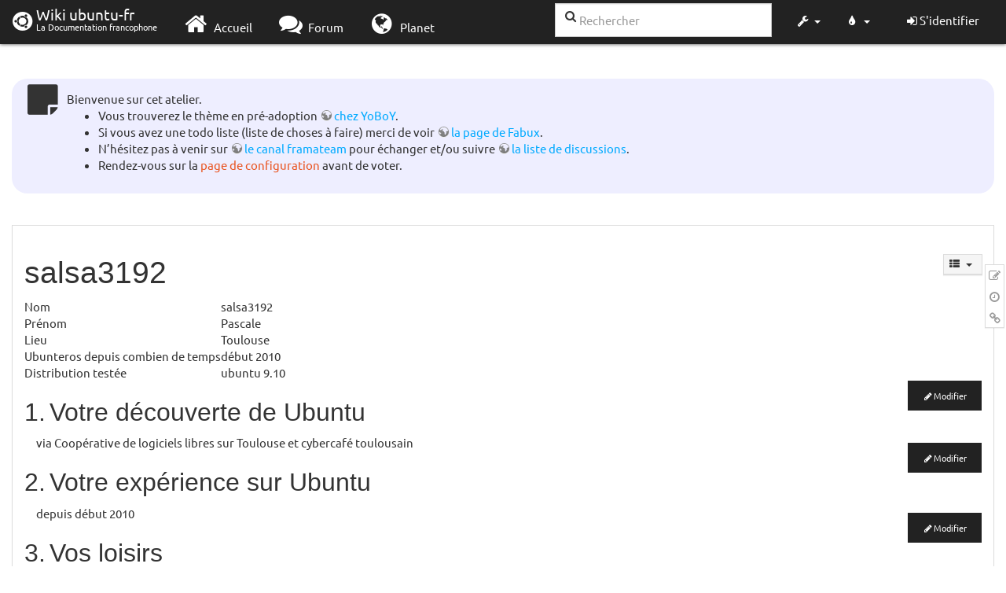

--- FILE ---
content_type: text/html; charset=utf-8
request_url: http://www.wwwinterface.toile-libre.org/doku.php/utilisateurs/salsa3192?bootswatch-theme=cosmo
body_size: 26318
content:
<!DOCTYPE html>
<html xmlns="http://www.w3.org/1999/xhtml" xml:lang="fr"
  lang="fr" dir="ltr" class="no-js">
<head>
  <meta charset="UTF-8" />
  <meta http-equiv="X-UA-Compatible" content="IE=edge" />
  <title>utilisateurs:salsa3192 Atelier</title>
  <script>(function(H){H.className=H.className.replace(/\bno-js\b/,'js')})(document.documentElement)</script>
  <meta name="viewport" content="width=device-width,initial-scale=1" />
  <link rel="shortcut icon" href="/lib/exe/fetch.php/favicon.ico" />
<link rel="apple-touch-icon" href="/lib/exe/fetch.php/apple-touch-icon.png" />
    <meta name="generator" content="DokuWiki"/>
<meta name="robots" content="index,follow"/>
<meta name="keywords" content="utilisateurs,salsa3192"/>
<link type="text/css" rel="stylesheet" href="/lib/tpl/bootstrap3/assets/font-awesome/css/font-awesome.min.css"/>
<link type="text/css" rel="stylesheet" href="/lib/tpl/bootstrap3/assets/bootstrap/cosmo/bootstrap.min.css"/>
<link rel="search" type="application/opensearchdescription+xml" href="/lib/exe/opensearch.php" title="Wiki ubuntu-fr"/>
<link rel="start" href="/"/>
<link rel="contents" href="/doku.php/utilisateurs/salsa3192?do=index" title="Plan du site"/>
<link rel="manifest" href="/lib/exe/manifest.php"/>
<link rel="alternate" type="application/rss+xml" title="Derniers changements" href="/feed.php"/>
<link rel="alternate" type="application/rss+xml" title="Catégorie courante" href="/feed.php?mode=list&amp;ns=utilisateurs"/>
<link rel="edit" title="Modifier cette page" href="/doku.php/utilisateurs/salsa3192?do=edit"/>
<link rel="alternate" type="text/html" title="HTML brut" href="/doku.php/utilisateurs/salsa3192?do=export_xhtml"/>
<link rel="alternate" type="text/plain" title="Wiki balise" href="/doku.php/utilisateurs/salsa3192?do=export_raw"/>
<link rel="canonical" href="http://www.wwwinterface.toile-libre.org/doku.php/utilisateurs/salsa3192"/>
<link rel="stylesheet" type="text/css" href="/lib/exe/css.php?t=bootstrap3&amp;tseed=204866023b506081013c7cff7e90b8e9"/>
<!--[if gte IE 9]><!-->
<script type="text/javascript">/*<![CDATA[*/var NS='utilisateurs';var JSINFO = {"bootstrap3":{"mode":"show","toc":[],"config":{"collapsibleSections":0,"fixedTopNavbar":1,"showSemanticPopup":0,"sidebarOnNavbar":0,"tagsOnTop":1,"tocAffix":1,"tocCollapseOnScroll":0,"tocCollapsed":1,"tocLayout":"navbar","useAnchorJS":1}},"id":"utilisateurs:salsa3192","namespace":"utilisateurs","ACT":"show","useHeadingNavigation":0,"useHeadingContent":0};
/*!]]>*/</script>
<script type="text/javascript" charset="utf-8" src="/lib/exe/jquery.php?tseed=23f888679b4f1dc26eef34902aca964f"></script>
<script type="text/javascript" charset="utf-8" src="/lib/exe/js.php?t=bootstrap3&amp;tseed=204866023b506081013c7cff7e90b8e9"></script>
<script type="text/javascript" src="/lib/tpl/bootstrap3/assets/bootstrap/js/bootstrap.min.js"></script>
<script type="text/javascript" src="/lib/tpl/bootstrap3/assets/anchorjs/anchor.min.js"></script>
<script type="text/javascript" src="/lib/tpl/bootstrap3/assets/typeahead/bootstrap3-typeahead.min.js"></script>
<!--<![endif]-->
<style type="text/css">@media screen { body { margin-top: 70px; }  #dw__toc.affix { top: 60px; position: fixed !important; }  #dw__toc .nav .nav .nav { display: none; } }</style>
    <!--[if lt IE 9]>
  <script type="text/javascript" src="https://oss.maxcdn.com/html5shiv/3.7.2/html5shiv.min.js"></script>
  <script type="text/javascript" src="https://oss.maxcdn.com/respond/1.4.2/respond.min.js"></script>
  <![endif]-->
</head>
<body class="cosmo dokuwiki mode_show tpl_bootstrap3 dw-page-on-panel" data-page-id="utilisateurs:salsa3192">

  <header id="dokuwiki__header" class="dokuwiki container-fluid">
    <div class="noteclassic">Bienvenue sur cet atelier.
<ul>
<li class="level1"><div class="li"> Vous trouverez le thème en pré-adoption <a href="http://doc.ufr.yoboy.fr/" class="urlextern" title="http://doc.ufr.yoboy.fr/" rel="nofollow">chez YoBoY</a>.</div>
</li>
<li class="level1"><div class="li"> Si vous avez une todo liste (liste de choses à faire) merci de voir <a href="https://doc.ubuntu-fr.org/utilisateurs/fabux/brouillons/bugstheme2018" class="urlextern" title="https://doc.ubuntu-fr.org/utilisateurs/fabux/brouillons/bugstheme2018" rel="nofollow">la page de Fabux</a>.</div>
</li>
<li class="level1"><div class="li"> N’hésitez pas à venir sur <a href="https://doc.ubuntu-fr.org/wiki/participer_wiki#le_salon_de_discussion" class="urlextern" title="https://doc.ubuntu-fr.org/wiki/participer_wiki#le_salon_de_discussion" rel="nofollow">le canal framateam</a> pour échanger et/ou suivre <a href="https://doc.ubuntu-fr.org/wiki/participer_wiki#la_liste_de_diffusion" class="urlextern" title="https://doc.ubuntu-fr.org/wiki/participer_wiki#la_liste_de_diffusion" rel="nofollow">la liste de discussions</a>.</div>
</li>
<li class="level1"><div class="li"> Rendez-vous sur la <a href="/doku.php/configuration_du_theme" class="wikilink1" title="configuration_du_theme">page de configuration</a> avant de voter.</div>
</li>
</ul>

</div>
<!-- cachefile /data/web/2/0/wwwinterface.toile-libre.org/htdocs/data/cache/c/cd66e2ad8ccdb0105dd0716568a653df.xhtml used -->
<nav id="dw__navbar" class="navbar navbar-fixed-top navbar-default" role="navigation">

  <div class="container-fluid">

    <div class="navbar-header">

      <button class="navbar-toggle" type="button" data-toggle="collapse" data-target=".navbar-collapse">
        <span class="icon-bar"></span>
        <span class="icon-bar"></span>
        <span class="icon-bar"></span>
      </button>

      <a href="/doku.php/Accueil"  accesskey="h" title="[H]" class="navbar-brand"><span class="uf uf-cof" id="dw__accueil" style="font-size: 35px;" ></span> <span id="dw__title" style="margin-top:-5px">Wiki ubuntu-fr<span id="dw__tagline">La Documentation francophone</span></span></a>
    </div>

    <div class="collapse navbar-collapse">

      
      <ul class="nav navbar-nav">
        <li>
          <a href="//ubuntu-fr.org/" ><i class="fa fa-fw fa-home" style="font-size: 2em;"></i><span> Accueil</span></a>        </li>
        <li>
          <a href="//forum.ubuntu-fr.org/" ><i class="fa fa-fw fa-comments" style="font-size: 2em;"></i><span> Forum</span></a>        </li>
        <li>
          <a href="//planet.ubuntu-fr.org/" ><i class="fa fa-fw fa-globe" style="font-size: 2em;"></i><span> Planet</span></a>        </li>
      </ul>

            
      
      <div class="navbar-right" id="dw__navbar_items">

        <form action="//forum.ubuntu-fr.org/search_ubuntufr.php" accept-charset="utf-8" class="navbar-form navbar-left search" id="dw__search" method="get" role="search"><div class="no"><input id="qsearch" autocomplete="off" type="search" placeholder="Rechercher" accesskey="f" name="q" class="form-control" title="[F]" /><button type="submit" title="Rechercher"><i class="fa fa-fw fa-search"></i></button><input type="hidden" name="do" value="search" /><input type="hidden" name="tsearch" value="wiki" /></div></form>
        
<ul class="nav navbar-nav dw-action-icon" id="dw__tools">


  <li class="dropdown">

    <a href="" class="dropdown-toggle" data-target="#" data-toggle="dropdown" title="" role="button" aria-haspopup="true" aria-expanded="false">
      <i class="fa fa-fw fa-wrench"></i> <span class="hidden-lg hidden-md hidden-sm">Outils</span> <span class="caret"></span>
    </a>

    <ul class="dropdown-menu tools" role="menu">
    
      <li class="dropdown-header">
        <i class="fa fa-fw fa-cubes"></i> Outils du site      </li>
      <li><a href="/doku.php/utilisateurs/salsa3192?do=recent"  class="action recent" accesskey="r" rel="nofollow" title="Derniers changements [R]">Derniers changements</a></li><li><a href="/doku.php/utilisateurs/salsa3192?do=media&amp;ns=utilisateurs"  class="action media" rel="nofollow" title="Gestionnaire Multimédia">Gestionnaire Multimédia</a></li><li><a href="/doku.php/utilisateurs/salsa3192?do=index"  class="action index" accesskey="x" rel="nofollow" title="Plan du site [X]">Plan du site</a></li>
            <li class="divider" role="separator"></li>
      
    
      <li class="dropdown-header">
        <i class="fa fa-fw fa-file"></i> Outils de la page      </li>
      <li><a href="/doku.php/utilisateurs/salsa3192?do=edit"  class="action edit" accesskey="e" rel="nofollow" title="Modifier cette page [E]">Modifier cette page</a></li><li><a href="/doku.php/utilisateurs/salsa3192?do=revisions"  class="action revs" accesskey="o" rel="nofollow" title="Anciennes révisions [O]">Anciennes révisions</a></li><li><a href="/doku.php/utilisateurs/salsa3192?do=backlink"  class="action backlink" rel="nofollow" title="Liens de retour">Liens de retour</a></li><li><a href="#dokuwiki__top"  class="action top" accesskey="t" rel="nofollow" title="Haut de page [T]">Haut de page</a></li>
      
        </ul>
  </li>


</ul>

<!-- theme-switcher -->
<ul class="nav navbar-nav" id="dw__themes">
  <li class="dropdown">

    <a href="" class="dropdown-toggle" data-toggle="dropdown" data-target="#" role="button" aria-haspopup="true" aria-expanded="false"><i class="fa fa-fw fa-tint"></i> <span class="hidden-lg hidden-md hidden-sm">Thèmes</span> <span class="caret"></span></a>

    <ul class="dropdown-menu" aria-labelledby="themes">
      <li class="dropdown-header"><i class="fa fa-fw fa-tint"></i> Thèmes</li>
      <li>
        <a href="/doku.php/utilisateurs/salsa3192?bootswatch-theme=default">Default</a>
      </li>
      <li class="dropdown-header"><i class="fa fa-fw fa-tint"></i> Bootswatch Themes</li>
            <li>
        <a href="/doku.php/utilisateurs/salsa3192?bootswatch-theme=cerulean">Cerulean</a>
      </li>
            <li class="active">
        <a href="/doku.php/utilisateurs/salsa3192?bootswatch-theme=cosmo">Cosmo</a>
      </li>
            <li>
        <a href="/doku.php/utilisateurs/salsa3192?bootswatch-theme=cyborg">Cyborg</a>
      </li>
            <li>
        <a href="/doku.php/utilisateurs/salsa3192?bootswatch-theme=darkly">Darkly</a>
      </li>
            <li>
        <a href="/doku.php/utilisateurs/salsa3192?bootswatch-theme=flatly">Flatly</a>
      </li>
            <li>
        <a href="/doku.php/utilisateurs/salsa3192?bootswatch-theme=journal">Journal</a>
      </li>
            <li>
        <a href="/doku.php/utilisateurs/salsa3192?bootswatch-theme=lumen">Lumen</a>
      </li>
            <li>
        <a href="/doku.php/utilisateurs/salsa3192?bootswatch-theme=paper">Paper</a>
      </li>
            <li>
        <a href="/doku.php/utilisateurs/salsa3192?bootswatch-theme=readable">Readable</a>
      </li>
            <li>
        <a href="/doku.php/utilisateurs/salsa3192?bootswatch-theme=sandstone">Sandstone</a>
      </li>
            <li>
        <a href="/doku.php/utilisateurs/salsa3192?bootswatch-theme=simplex">Simplex</a>
      </li>
            <li>
        <a href="/doku.php/utilisateurs/salsa3192?bootswatch-theme=solar">Solar</a>
      </li>
            <li>
        <a href="/doku.php/utilisateurs/salsa3192?bootswatch-theme=slate">Slate</a>
      </li>
            <li>
        <a href="/doku.php/utilisateurs/salsa3192?bootswatch-theme=spacelab">Spacelab</a>
      </li>
            <li>
        <a href="/doku.php/utilisateurs/salsa3192?bootswatch-theme=superhero">Superhero</a>
      </li>
            <li>
        <a href="/doku.php/utilisateurs/salsa3192?bootswatch-theme=united">United</a>
      </li>
            <li>
        <a href="/doku.php/utilisateurs/salsa3192?bootswatch-theme=yeti">Yeti</a>
      </li>
          </ul>

  </li>
</ul>
<!-- /theme-switcher -->

        <ul class="nav navbar-nav">

          
          
                    <li>
            <span class="dw__actions dw-action-icon">
              <a href="/doku.php/utilisateurs/salsa3192?do=login&amp;sectok="  class="action btn btn-default navbar-btn login" rel="nofollow" title="S&#039;identifier"><span class="">S'identifier</span></a>            </span>
          </li>
          
        </ul>

                <ul class="nav navbar-nav hide" id="dw__toc_menu">
          <li class="dropdown">
            <a href="" class="dropdown-toggle" data-target="#" data-toggle="dropdown" title="Table des matières" role="button" aria-haspopup="true" aria-expanded="false">
              <i class="fa fa-fw fa-th-list"></i> <span class="hidden-lg hidden-md hidden-sm">Table des matières</span><span class="caret"></span>
            </a>
            <ul class="dropdown-menu" role="menu" style="max-height: 400px; overflow-y: auto">
              <li class="dropdown-header"><i class="fa fa-fw fa-th-list"></i> Table des matières</li>
            </ul>
          </li>
        </ul>
        
        

      </div>

    </div>
  </div>
</nav>
  </header>

  <div id="dokuwiki__top" class="dokuwiki container-fluid">

    <div id="dokuwiki__pageheader">

      
      
      <p class="pageId text-right small">
              </p>

      <div id="dw__msgarea" class="small">
              </div>

    </div>

    <main class="main row" role="main">

      
      <article id="dokuwiki__content" class="container-fluid" itemscope itemtype="http://schema.org/Article" itemref="dw__license">

        
<nav id="dw__pagetools" class="hidden-print">
  <div class="tools panel panel-default pull-right ">
    <ul class="nav nav-stacked nav-pills">
      <li><a href="/doku.php/utilisateurs/salsa3192?do=edit"  class="action text-muted edit" accesskey="e" rel="nofollow" title="Modifier cette page [E]"><i class="fa fa-fw fa-pencil-square-o"></i><span class="sr-only"> Modifier cette page</span></a></li><li><a href="/doku.php/utilisateurs/salsa3192?do=revisions"  class="action text-muted revs" accesskey="o" rel="nofollow" title="Anciennes révisions [O]"><i class="fa fa-fw fa-clock-o"></i><span class="sr-only"> </span></a></li><li><a href="/doku.php/utilisateurs/salsa3192?do=backlink"  class="action text-muted backlink" rel="nofollow" title="Liens de retour"><i class="fa fa-fw fa-link"></i><span class="sr-only"> Liens de retour</span></a></li>    </ul>
  </div>
</nav>

        <div class="panel panel-default" itemprop="articleBody">
          <div class="page panel-body">

            <div class="dw-content-page dw-toc-closed"><div class="dw-toc hidden-print"><script>JSINFO.bootstrap3.toc = [{"link":"#votre_decouverte_de_ubuntu","title":"Votre d\u00e9couverte de Ubuntu","level":1},{"link":"#votre_experience_sur_ubuntu","title":"Votre exp\u00e9rience sur Ubuntu","level":1},{"link":"#vos_loisirs","title":"Vos loisirs","level":1},{"link":"#contacts","title":"Contacts","level":1}];</script>
<!-- TOC START -->
<nav id="dw__toc" role="navigation" class="toc-panel panel panel-default small">
<h6 data-toggle="collapse" data-target="#dw__toc .toc-body" title="Table des matières" class="panel-heading toc-title"><i class="fa fa-fw fa-th-list"></i> <span>Table des matières</span> <i class="caret"></i></h6>
<div class="panel-body  toc-body collapse ">

<ul class="nav toc">
<li class="level1"><a href="#votre_decouverte_de_ubuntu">Votre découverte de Ubuntu</a></li>
<li class="level1"><a href="#votre_experience_sur_ubuntu">Votre expérience sur Ubuntu</a></li>
<li class="level1"><a href="#vos_loisirs">Vos loisirs</a></li>
<li class="level1"><a href="#contacts">Contacts</a></li>
</ul>

</div>
</nav>
<!-- TOC END -->
</div><!-- CONTENT --><div class="dw-content">
<h1 class="sectionedit1" id="salsa3192">salsa3192</h1>
<div class="level1">
<div class="table sectionedit2"><table class="inline">
	<tr class="row0">
		<td class="col0">Nom</td><td class="col1">salsa3192</td>
	</tr>
	<tr class="row1">
		<td class="col0">Prénom</td><td class="col1">Pascale</td>
	</tr>
	<tr class="row2">
		<td class="col0">Lieu</td><td class="col1">Toulouse</td>
	</tr>
	<tr class="row3">
		<td class="col0">Ubunteros depuis combien de temps</td><td class="col1">début 2010</td>
	</tr>
	<tr class="row4">
		<td class="col0">Distribution testée</td><td class="col1">ubuntu 9.10</td>
	</tr>
</table></div>

</div>
<div class='secedit editbutton_section editbutton_1'><form class="button btn_secedit" method="post" action="/doku.php/utilisateurs/salsa3192"><div class="no"><input type="hidden" name="do" value="edit" /><input type="hidden" name="rev" value="1524907581" /><input type="hidden" name="summary" value="[salsa3192] " /><input type="hidden" name="target" value="section" /><input type="hidden" name="hid" value="salsa3192" /><input type="hidden" name="codeblockOffset" value="0" /><input type="hidden" name="range" value="1-158" /><button type="submit" title="salsa3192">Modifier</button></div></form></div>
<h2 class="sectionedit3" id="votre_decouverte_de_ubuntu">Votre découverte de Ubuntu</h2>
<div class="level2">

<p>
via Coopérative de logiciels libres sur Toulouse et cybercafé toulousain 
</p>

</div>
<div class='secedit editbutton_section editbutton_3'><form class="button btn_secedit" method="post" action="/doku.php/utilisateurs/salsa3192"><div class="no"><input type="hidden" name="do" value="edit" /><input type="hidden" name="rev" value="1524907581" /><input type="hidden" name="summary" value="[Votre découverte de Ubuntu] " /><input type="hidden" name="target" value="section" /><input type="hidden" name="hid" value="votre_decouverte_de_ubuntu" /><input type="hidden" name="codeblockOffset" value="0" /><input type="hidden" name="range" value="159-275" /><button type="submit" title="Votre découverte de Ubuntu">Modifier</button></div></form></div>
<h2 class="sectionedit4" id="votre_experience_sur_ubuntu">Votre expérience sur Ubuntu</h2>
<div class="level2">

<p>
depuis début 2010
</p>

</div>
<div class='secedit editbutton_section editbutton_4'><form class="button btn_secedit" method="post" action="/doku.php/utilisateurs/salsa3192"><div class="no"><input type="hidden" name="do" value="edit" /><input type="hidden" name="rev" value="1524907581" /><input type="hidden" name="summary" value="[Votre expérience sur Ubuntu] " /><input type="hidden" name="target" value="section" /><input type="hidden" name="hid" value="votre_experience_sur_ubuntu" /><input type="hidden" name="codeblockOffset" value="0" /><input type="hidden" name="range" value="276-336" /><button type="submit" title="Votre expérience sur Ubuntu">Modifier</button></div></form></div>
<h2 class="sectionedit5" id="vos_loisirs">Vos loisirs</h2>
<div class="level2">

<p>
tout sauf les écrans <img src="/lib/images/smileys/icon_wink.gif" class="icon" alt=";-)" />
</p>

</div>
<div class='secedit editbutton_section editbutton_5'><form class="button btn_secedit" method="post" action="/doku.php/utilisateurs/salsa3192"><div class="no"><input type="hidden" name="do" value="edit" /><input type="hidden" name="rev" value="1524907581" /><input type="hidden" name="summary" value="[Vos loisirs] " /><input type="hidden" name="target" value="section" /><input type="hidden" name="hid" value="vos_loisirs" /><input type="hidden" name="codeblockOffset" value="0" /><input type="hidden" name="range" value="337-387" /><button type="submit" title="Vos loisirs">Modifier</button></div></form></div>
<h2 class="sectionedit6" id="contacts">Contacts</h2>
<div class="level2">

<p>
Email, mais je ne suis pas très réactive… (qq jours)
</p>
<div class="table sectionedit7"><table class="inline">
	<tr class="row0">
		<td class="col0">Mail</td><td class="col1">dieselpower@voila.fr</td>
	</tr>
	<tr class="row1">
		<td class="col0">Messagerie instantanée</td><td class="col1">dieselpower@voila.fr</td>
	</tr>
	<tr class="row2">
		<td class="col0">Compte SIP</td><td class="col1">NA</td>
	</tr>
</table></div>

</div>
<div class='secedit editbutton_section editbutton_6'><form class="button btn_secedit" method="post" action="/doku.php/utilisateurs/salsa3192"><div class="no"><input type="hidden" name="do" value="edit" /><input type="hidden" name="rev" value="1524907581" /><input type="hidden" name="summary" value="[Contacts] " /><input type="hidden" name="target" value="section" /><input type="hidden" name="hid" value="contacts" /><input type="hidden" name="codeblockOffset" value="0" /><input type="hidden" name="range" value="388-" /><button type="submit" title="Contacts">Modifier</button></div></form></div>
<!-- no cachefile used, but created /data/web/2/0/wwwinterface.toile-libre.org/htdocs/data/cache/8/87948227671ac2c507509da57f87f2fc.xhtml -->

</div><!-- /CONTENT --></div>
          </div>
        </div>

        <div class="small text-right">

                    <span class="docInfo">
            <ul class="list-inline"><li><i class="fa fa-fw fa-file-text-o text-muted"></i> <span title="utilisateurs/salsa3192.txt">utilisateurs/salsa3192.txt</span></li><li><i class="fa fa-fw fa-calendar text-muted"></i> Dernière modification: <span title="Le 28/04/2018, 11:26">Le 28/04/2018, 11:26</span></li><li>(modification externe)</li></ul>          </span>
          
          
        </div>

      </article>

      
    </main>

    <footer id="dw__footer" class="navbar navbar-default">
  <div class="container-fluid">

    <div class="small navbar-text">

            <div class="footer-dw-title row">
        <div class="media col-sm-4">
          <!--<div class="media-left">
            <img src="/lib/tpl/bootstrap3/images/logo.png" alt="Wiki ubuntu-fr" class="media-object" style="width:32px" />
          </div> -->
          <div class="media-body">
            <h4 class="media-heading">Documentation <i class="uf uf-ubuntu"></i></h4>
            <p>
              Les pages de cette documentation sont rédigées par les utilisateurs
              pour les utilisateurs. Apportez-nous votre aide pour améliorer
              le contenu de cette documentation.
            </p>
          </div>
        </div>
        <div class="col-sm-4">
          <h4>Liens utiles</h4>
          <ul class="list-group list-unstyled">
            <li>
              <a href="/debutant" ><i class="fa fa-fw fa-child" style="font-size: 1.3em;"></i> Débuter sur Ubuntu</a>            </li>
            <li>
              <a href="/wiki/participer_wiki" ><i class="fa fa-fw fa-edit" style="font-size: 1.3em;"></i> Participer à la documentation</a>            </li>
            <li>
              <a href="/documentation_hors_ligne" ><i class="fa fa-fw fa-book" style="font-size: 1.3em;"></i> Documentation hors ligne</a>            </li>
            <li>
              <a href="//www.ubuntu-fr.org/telechargement" ><i class="fa fa-fw fa-arrow-circle-down" style="font-size: 1.3em;"></i> Télécharger Ubuntu</a>            </li>
          </ul>
        </div>
        <div class="col-sm-4">
          <h4>Obtenir de l'aide</h4>
          <ul class="list-group list-unstyled">
            <li>
              <a href="/tutoriel/comment_obtenir_une_reponse_satisfaisante" ><i class="fa fa-fw fa-info-circle" style="font-size: 1.3em;"></i> Chercher de laide</a>            </li>
            <li>
              <a href="//doc.ubuntu-fr.org/" ><i class="fa fa-fw fa-book" style="font-size: 1.3em;"></i> Consulter la documentation</a>            </li>
            <li>
              <a href="//forum.ubuntu-fr.org/" ><i class="fa fa-fw fa-comments" style="font-size: 1.3em;"></i> Consulter le Forum</a>            </li>
            <li>
              <a href="//guide.ubuntu-fr.org/" ><i class="fa fa-fw fa-question-circle" style="font-size: 1.3em;"></i> Lisez le guide</a>            </li>
          </ul>
        </div>
        <p>&nbsp;</p>
      </div>
      
      
      <div class="footer-license row">

        <div class="col-sm-6">
                    <p>
            <a href="http://creativecommons.org/licenses/by-sa/4.0/" title="CC Attribution-Share Alike 4.0 International" target="" itemscope itemtype="http://schema.org/CreativeWork" itemprop="license" rel="license" class="license"><img src="/lib/tpl/bootstrap3/images/license/cc.png" width="24" height="24" alt="cc" /> <img src="/lib/tpl/bootstrap3/images/license/by.png" width="24" height="24" alt="by" /> <img src="/lib/tpl/bootstrap3/images/license/sa.png" width="24" height="24" alt="sa" /> </a>          </p>
          <p class="small">
            Sauf mention contraire, le contenu de ce wiki est placé sous les termes de la licence suivante :<br/><a href="http://creativecommons.org/licenses/by-sa/4.0/" title="CC Attribution-Share Alike 4.0 International" target="" itemscope itemtype="http://schema.org/CreativeWork" itemprop="license" rel="license" class="license">CC Attribution-Share Alike 4.0 International</a>          </p>
                  </div>

        <div class="col-sm-6">
                    <ul id="dw__badges" class="list-inline text-right hidden-print">

  <li>
    <a href="https://www.dokuwiki.org/template:bootstrap3" title="Bootstrap template for DokuWiki" target="">
      <img src="/lib/tpl/bootstrap3/images/bootstrap.png" width="20" alt="Bootstrap template for DokuWiki" />
    </a>
  </li>

  <li>
    <a href="https://www.php.net" title="Powered by PHP" target="">
      <img src="/lib/tpl/bootstrap3/images/php.png" width="20" alt="Powered by PHP" />
    </a>
  </li>

  <li>
    <a href="http://validator.w3.org/check/referer" title="Valid HTML5" target="">
      <img src="/lib/tpl/bootstrap3/images/html5.png" width="20" alt="Valid HTML5" />
    </a>
  </li>

  <li>
    <a href="http://jigsaw.w3.org/css-validator/check/referer?profile=css3" title="Valid CSS" target="">
      <img src="/lib/tpl/bootstrap3/images/css3.png" width="20" alt="Valid CSS" />
    </a>
  </li>

  <li>
    <a href="https://www.dokuwiki.org/" title="Driven by DokuWiki" target="">
      <img src="/lib/tpl/bootstrap3/images/logo.png" width="20" alt="Driven by DokuWiki" />
    </a>
  </li>

</ul>
                  </div>

      </div>

    </div>

  </div>
</footer>
<img src="/lib/exe/indexer.php?id=utilisateurs%3Asalsa3192&amp;1768851176" width="2" height="1" alt="" />
    <a href="#dokuwiki__top" class="back-to-top hidden-print btn btn-default btn-sm" title="Aller au contenu" accesskey="t"><i class="fa fa-chevron-up"></i></a>

    <div id="screen__mode">      <span class="visible-xs-block"></span>
      <span class="visible-sm-block"></span>
      <span class="visible-md-block"></span>
      <span class="visible-lg-block"></span>
    </div>

  </div>

</body>
</html>
